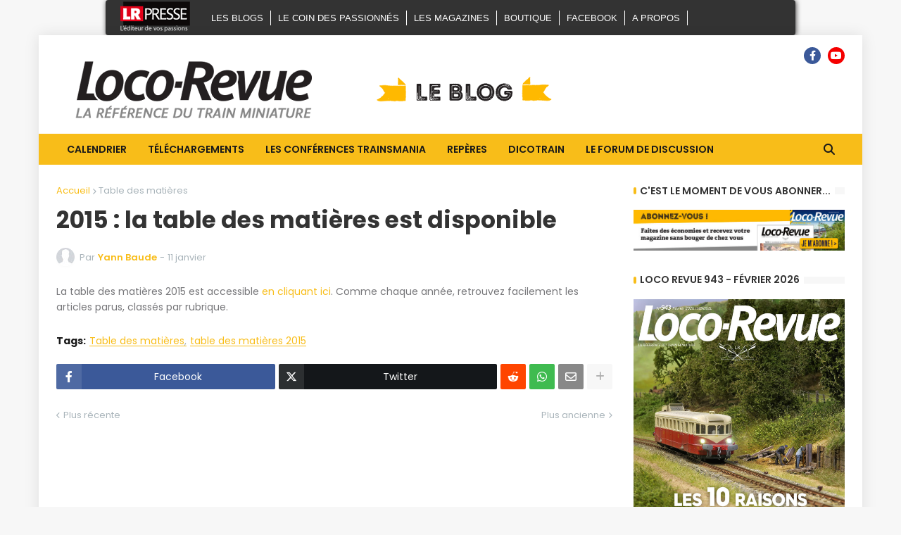

--- FILE ---
content_type: text/html; charset=utf-8
request_url: https://www.google.com/recaptcha/api2/aframe
body_size: 269
content:
<!DOCTYPE HTML><html><head><meta http-equiv="content-type" content="text/html; charset=UTF-8"></head><body><script nonce="sjvXA3T3nMHzUR7JHKfL4A">/** Anti-fraud and anti-abuse applications only. See google.com/recaptcha */ try{var clients={'sodar':'https://pagead2.googlesyndication.com/pagead/sodar?'};window.addEventListener("message",function(a){try{if(a.source===window.parent){var b=JSON.parse(a.data);var c=clients[b['id']];if(c){var d=document.createElement('img');d.src=c+b['params']+'&rc='+(localStorage.getItem("rc::a")?sessionStorage.getItem("rc::b"):"");window.document.body.appendChild(d);sessionStorage.setItem("rc::e",parseInt(sessionStorage.getItem("rc::e")||0)+1);localStorage.setItem("rc::h",'1769686922511');}}}catch(b){}});window.parent.postMessage("_grecaptcha_ready", "*");}catch(b){}</script></body></html>